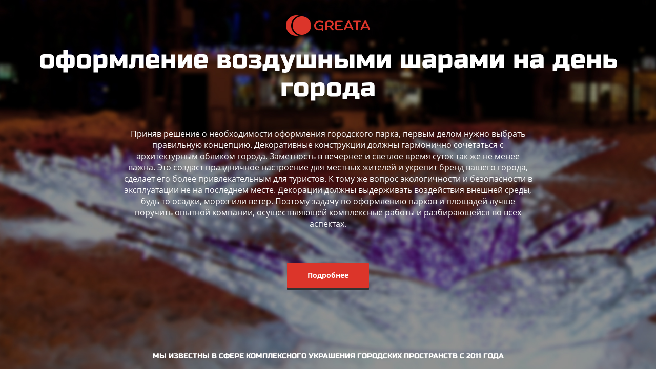

--- FILE ---
content_type: text/html; charset=UTF-8
request_url: https://greata.ru/oformlenie-vozdushnymi-sharami-na-den-goroda.php
body_size: 25223
content:

<!DOCTYPE html>
<head>
	<meta charset="UTF-8">
<meta name="viewport" content="width=device-width, initial-scale=1.0, maximum-scale=1.0, user-scalable=no">
	<title>&#9312; оформление воздушными шарами на день города &#127942; - Greata</title>
	<meta name="description" content="Greata - лидер на рынке, среди компаний предлагающих оформление воздушными шарами на день города с безупречной репутацией и качеством">
	<meta name="keywords" content="оформление воздушными шарами на день города">
    <link rel="stylesheet" href="/assets/bootstrap/css/bootstrap.min.css">
    <link rel="stylesheet" href="/assets/bootstrap/css/bootstrap-theme.min.css">
    <link rel="stylesheet" href="/assets/css/style.css">
    <link rel="stylesheet" href="/assets/css/media.css">
    <link rel="icon" href="/assets/images/favicon.ico" type="image/x-icon">
    <script src="/assets/js/jquery-3.1.1.min.js"></script>
    <script src="/assets/bootstrap/js/bootstrap.min.js"></script>
    <script src="/assets/js/jquery.mb.YTPlayer.min.js"></script>
    <script src="/assets/js/video.js"></script></head>
<body>
    <main>
        <header>
            <div class="container">
                <div class="logo">
                    <a href="/">
                        <img src="assets/images/logo.png" alt="Greata – оформление городских площадей под заказ">
                    </a>
                </div>
                <h1>оформление воздушными шарами на день города</h1>
                <p>Приняв решение о необходимости оформления городского парка, первым делом нужно выбрать правильную концепцию. Декоративные конструкции должны гармонично сочетаться с архитектурным обликом города. Заметность в вечернее и светлое время суток так же не менее важна. Это создаст праздничное настроение для местных жителей и укрепит бренд вашего города, сделает его более привлекательным для туристов. К тому же вопрос экологичности и безопасности в эксплуатации не на последнем месте. Декорации должны выдерживать воздействия внешней среды, будь то осадки, мороз или ветер. Поэтому задачу по оформлению парков и площадей лучше поручить опытной компании, осуществляющей комплексные работы и разбирающейся во всех аспектах.</p>
                <a class="more" href="https://bigdecor.ru/gorodskoe-prostranstvo/ploshchadi-i-ulicy/" target="_blank">Подробнее</a>
                <h5>Мы известны в сфере комплексного украшения городских пространств с 2011 года<h5>
            </div>
        </header>
        <section class="five-rasons">
            <div class="container">
                <h3>5 причин заказать оформление городской площади именно у нас</h3>
                <div class="five-reasons-wrapper">
                <div class="col-md-2 col-sm-4 col-xs-6 five-reasons__item">
                    <div class="img">
                        <img src="assets/images/fr1.png" alt="Высококачественная продукция">
                    </div>
                    <p>Высокое качество нашей продукции</p>
                </div>
                <div class="col-md-2 col-sm-4 col-xs-6 five-reasons__item">
                    <div class="img">
                        <img src="assets/images/fr2.png" alt="Изготовление из различных материалов">
                    </div>
                    <p>Использование различного материала в производстве</p>
                </div>
                <div class="col-md-2 col-sm-4 col-xs-6 five-reasons__item">
                    <div class="img">
                        <img src="assets/images/fr3.png" alt="Обход конкурентов">
                    </div>
                    <p>С нашими декорациями вы будете впереди конкурентов</p>
                </div>
                <div class="col-md-2 col-sm-4 col-xs-6 five-reasons__item">
                    <div class="img">
                        <img src="assets/images/fr4.png" alt="Ответственное отношение к работе">
                    </div>
                    <p>Мы ответственно подходим к каждому проекту</p>
                </div>
                <div class="col-md-2 col-sm-4 col-xs-6 five-reasons__item">
                    <div class="img">
                        <img src="assets/images/fr5.png" alt="Быстрое производство">
                    </div>
                    <p>Изготовление в кратчайшие сроки</p>
                </div>
                </div>
            </div>
        </section>
          <section class="video-section">
            <div id="customElement">
            </div>
            <div id="video" data-property="{
            videoURL:"3g-Jwvnq5EE", 
            containment:"#customElement", 
            showControls:false, 
            useOnMobile:true,
            mute:true,
            startAt:3, 
            opacity:1,
            addRaster:true, 
            quality:"default",
            playOnlyIfVisible:true,
            stopMovieOnBlur:true
            }">
            </div>

            <div class="container">
                <h4>Туристическая привлекательность города за счёт оформления центральной площади</h4>
                <div class="col-sm-8 col-sm-offset-2">
                    <p>С 2011 года мы успешно превратили в жизнь свыше 150 проектов. В их числе оформление городских площадей и торговых центров в Москве (Columbus, Москворечье, Мозаика, Кунцево Плаза, Сокольники, Рождественский бульвар), в Ростове-на-Дону (Горизонт, Вавилон), в Сургуте (Аура), в Набережных Челнах (Торговый квартал) и в других городах России.</p>
                </div>
                <div class="clearfix"></div>
                <div class="play" id="play-video">
                    <img src="assets/images/play-video.png" id="play-video-img">
                </div>
            </div>
            <div class="embed-container" id="popupVid">
                <iframe src="https://www.youtube.com/embed/3g-Jwvnq5EE?rel=0&amp;controls=0&amp;showinfo=0" frameborder="0" allow="autoplay; encrypted-media" allowfullscreen></iframe>
                <div class="pause">
                    <span></span>
                    <span></span>
                </div>
            </div>
            <script>
                $(".play").click(function() {
                    $(".embed-container").addClass("active");

                    $("html, body").animate({
                        scrollTop: $(".video-section").offset().top
                    }, "fast");

                    $(".video-section").animate({
                        height: "100vh"
                    }, "fast");
                });
                $(".pause").click(function() {
                    $(".embed-container").removeClass("active");

                    $(".video-section").css({
                        height: "auto"
                    }, "fast");
                });
                $("#play-video").mouseover(function() {
                    $("#play-video-img").attr("src", "/assets/images/play-video-hovered.png")
                })
                $("#play-video").mouseout(function() {
                    $("#play-video-img").attr("src", "/assets/images/play-video.png")
                });
            </script>
        </section> 

        <section class="form-section">
            <div class="container">
                <div class="form-wrapper row">
                    <div class="col-sm-10 col-sm-offset-1 form-section__item">
                        <h4>Закажите бесплатный дизайн-проект</h4>
                        <p>Просто оставьте заявку, наш менеджер свяжется с вами и ответит на все интересующие вопросы</p>
                    </div>
                    <div class="col-sm-6 col-sm-offset-3 form-section__item">
                        <form method="post" id="form" class="form" action="">
                            <div class="form-inputs">
                                <input id="tex" type="text" required="" placeholder="Ваше имя" name="Order[name]">
                            </div>
                            <div class="form-inputs">
                                <input id="tel" type="tel" class="form-phone-field" pattern="^((8|\+7)[\- ]?)?(\(?\d{3}\)?[\- ]?)?[\d\- ]{7,10}$"
                                    required="" placeholder="+7 (___) ___-__-__" name="Order[phone]">
                            </div>
                            <div class="form-inputs checkbox-field">
                                <input name="Order[policy]" type="checkbox" checked>
                                <p>
                                   Я принимаю <a target="_blank" href="agreement.php">пользовательское соглашение</a> и даю своё согласие на обработку персональных данных. С <a target="_blank" href="/policy.php">политикой обработки персональных данных</a> ознакомлен и согласен. 
                                </p>
                            </div>
                            <div class="form-inputs">
                                <div class="sbmt">
                                    <input id="mybtn" class="button btn choose" value="Оставить заявку" name="Order[submit]">
                                </div>
                            </div>
                        </form>
                    </div>
                </div>
            </div>
        </section>
        <section class="tiles">
            <div class="container">
                <h2>Особенности праздничного оформления городских площадей</h2>
                <div class="col-sm-6 tiles__item nospacing">
                    <p>Центральная площадь – основное место гуляния местных жителей и приезжих. Это лицо города. То как она выглядит, во многом определяет статус города. Поэтому не стоит пренебрегать ее праздничным оформлением. В период новогодних каникул центральные улицы городов приобретают атмосферу волшебства. Размещенные по периметру площади объемные светящиеся плетеные фигуры придают пространству сказочный вид, тысячей сияющих лампочек озаряя территорию. </p>
                    <img src="assets/images/tiles-2.jpg" style="float: right;" alt="Красивое оформление центральной площади">
                    <p>Наличие в центре площади, не используемого зимой, фонтана не мешает использовать его как основу для установки такой ели. Так же возможна имитация его работы при помощи дюралайта и гирлянд. В аллеях устанавливаются световые арки, создающие эффект блестящего коридора, через который так хочется пройти.</p>
                    <img src="assets/images/tiles-4.jpg" style="float: right;" alt="Праздничное оформление городских площадей">
                </div>
                <div class="col-sm-6 tiles__item nospacing">
                    <img src="assets/images/tiles-1.jpg" alt="Украшение площади города">
                    <p>Фасады административных зданий покрывают светодиодным дождем. Вдоль дорожек, на фонарных столбах развешиваются световые панно. Деревья покрывают инеем из ярких гирлянд. А в центральной части композиции ставят главный символ Нового Года – всеми любимую красавицу-ель. К ее выбору можно подойти классически – установив натуральную или искусственную с имитацией хвои, или креативно – используя светодиодную объемную конструкцию. Любую из них можно украсить новогодней атрибутикой.</p>
                    <img src="assets/images/tiles-3.jpg" alt="Новогоднее оформление площади в 2019 году">
                    <p>Помимо оформление воздушными шарами на день города мы делаем праздничные и тематические проекты. Для этого достаточно связаться с нами через форму обратной связи на нашем сайте. Компания Greata к тому же является и производителем декора.  Для этих целей мы располагаем большим технологичным заводом в Московской области. С 2011 года нами было выпушено более 30 тысяч декораций по персональным заказам клиентов. Наши сроки изготовления самые короткие, любая желаемая декорация будет готова всего за 7 дней! Мы доставляем и производим монтаж по всей стране.</p>
                </div>
            </div>
        </section>
        <section class="portfolio">
            <div class="container">
                <h2>ПОРТФОЛИО</h2>
                <div class="portfolio-wrapper">
                    <div class="col-md-4 col-sm-6 portfolio__item">
                        <a href="https://bigdecor.ru/portfolio/trc-vavilon-rostov-na-donu/" target="_blank">
                            <div class="inner">
                                <p>ТРЦ “Вавилон”, Ростов-на-Дону</p>
                            </div>
                        </a>
                    </div>
                    <div class="col-md-4 col-sm-6 portfolio__item">
                        <a href="https://bigdecor.ru/portfolio/cum-voronezh/" target="_blank">
                            <div class="inner">
                                <p>“ЦУМ”, Воронеж</p>
                            </div>
                        </a>
                    </div>
                    <div class="col-md-4 col-sm-6 portfolio__item">
                        <a href="https://bigdecor.ru/portfolio/gorodskoe-oformlenie-aznakaevo/" target="_blank">
                            <div class="inner">
                                <p>Городское оформление, Азнакаево</p>
                            </div>
                        </a>
                    </div>
                    <div class="col-md-4 col-sm-6 portfolio__item">
                        <a href="https://bigdecor.ru/portfolio/park-sokolniki/" target="_blank">
                            <div class="inner">
                                <p>Парк “Сокольники”</p>
                            </div>
                        </a>
                    </div>
                    <div class="col-md-4 col-sm-6 portfolio__item">
                        <a href="https://bigdecor.ru/portfolio/tc-krasnyj-kit-mytishchi/" target="_blank">
                            <div class="inner">
                                <p>ТЦ “Красный кит”, Мытищи</p>
                            </div>
                        </a>
                    </div>
                    <div class="col-md-4 col-sm-6 portfolio__item">
                        <a href="https://bigdecor.ru/portfolio/tc-kuncevo-plaza-den-vsekh-vlyublennyh/" target="_blank">
                            <div class="inner">
                                <p>ТЦ “Кунцево Плаза”, День всех влюбленных</p>
                            </div>
                        </a>
                    </div>
                    <div class="col-xs-12 more-projects">
                        <a href="https://bigdecor.ru/portfolio/" target="_blank">Больше проектов</a>
                    </div>
                </div>
            </div>
        </section>
        <section class="other-projects">
            <div class="container">
                <h3>Что ещё мы оформляем</h3>
                <div class="other-projects-wrapper">
                    <div class="col-md-4 col-sm-6 other-projects__item">
                        <a href="https://bigdecor.ru/gorodskoe-prostranstvo/eli/" target="_blank">
                            <div class="inner">
                                <p>Большие ели</p>
                            </div>
                        </a>
                    </div>
                    <div class="col-md-4 col-sm-6 other-projects__item">
                        <a href="https://bigdecor.ru/torgovie-centri/" target="_blank">
                            <div class="inner">
                                <p>Торговые центры</p>
                            </div>
                        </a>
                    </div>
                    <div class="col-md-4 col-sm-6 other-projects__item">
                        <a href="https://bigdecor.ru/gorodskoe-prostranstvo/allei-i-parki/" target="_blank">
                            <div class="inner">
                                <p>Аллеи и парки</p>
                            </div>
                        </a>
                    </div>
                    <div class="col-md-4 col-sm-6 other-projects__item">
                        <a href="https://bigdecor.ru/torgovie-centri/fotozoni/" target="_blank">
                            <div class="inner">
                                <p>Фотозоны</p>
                            </div>
                        </a>
                    </div>
                    <div class="col-md-4 col-sm-6 other-projects__item">
                        <a href="https://bigdecor.ru/gorodskoe-prostranstvo/ploshchadi-i-ulicy/" target="_blank">
                            <div class="inner">
                                <p>Площади и улицы</p>
                            </div>
                        </a>
                    </div>
                </div>
            </div>
        </section>
        <footer>
            <div class="container">
                <div class="cityes-wrapper">
                    <div class="col-xs-3 cityes-column">
                        <p>Москва</p>
                        <p>Санкт-Петербург</p>
                        <p>Архангельск</p>
                        <p>Барнаул</p>
                        <p>Владивосток</p>
                        <p>Волгоград</p>
                        <p>Воронеж</p>
                        <p>Екатеринбург</p>
                        <p>Ижевск</p>
                    </div>
                    <div class="col-xs-3 cityes-column">
                        <p>Иркутск</p>
                        <p>Казань</p>
                        <p>Калининград</p>
                        <p>Кемерово</p>
                        <p>Краснодар</p>
                        <p>Красноярск</p>
                        <p>Махачкала</p>
                        <p>Мурманск</p>
                        <p>Нижний Новгород</p>
                    </div>
                    <div class="col-xs-3 cityes-column">
                        <p>Новосибирск</p>
                        <p>Омск</p>
                        <p>Орёл</p>
                        <p>Пермь</p>
                        <p>Ростов-на-Дону</p>
                        <p>Самара</p>
                        <p>Саратов</p>
                        <p>Симферополь</p>
                    </div>
                    <div class="col-xs-3 cityes-column">
                        <p>Ставрополь</p>
                        <p>Тюмень</p>
                        <p>Улан-Удэ</p>
                        <p>Уфа</p>
                        <p>Хабаровск</p>
                        <p>Челябинск</p>
                        <p>Южно-Сахалинск</p>
                        <p>Ярославль</p>
                    </div>
                </div>
                <div class="bottom-line col-xs-12">
                    <a href="/">
                        <img src="assets/images/logo.png" alt="Заказ оформления городских площадей, быстро и в срок">
                    </a>
                    <span class="copyright">© 2018 - <script>document.write(new Date().getFullYear());</script></span>
                    <a target="_blank" href="agreement.php">Пользовательское соглашение</a>
                    <a target="_blank" href="/policy.php">Политика обработки персональных данных</a>
                </div>
            </div>
        </footer>
    </main>
    <script type="text/javascript" src="assets/js/jquery.maskedinput.min.js"></script>
    <script>
    jQuery("#mybtn").click(function(evt){
          console.log("submit start");
          // evt.preventDefault();
          // evt.stopPropagation();
          phone = document.getElementById("tel").value;
          name = document.getElementById("tex").value;
          jQuery.ajax({
            url: "./backend/mail.php",
            type: "POST",
            //data: $(evt.target).serialize(),
            data: {Order:{name:name, phone:phone}},
            success: function(response){
                if(response == "1"){
                    jQuery("#mybtn").addClass("send").prop("onclick", "").val("Отправлено!");
                }
            }
          });
      })
    </script>
    <!-- Yandex.Metrika counter -->
    <script type="text/javascript" >
    (function (d, w, c) {
        (w[c] = w[c] || []).push(function() {
            try {
                w.yaCounter49725565 = new Ya.Metrika2({
                    id:49725565,
                    clickmap:true,
                    trackLinks:true,
                    accurateTrackBounce:true,
                    webvisor:true
                });
            } catch(e) { }
        });

        var n = d.getElementsByTagName("script")[0],
            s = d.createElement("script"),
            f = function () { n.parentNode.insertBefore(s, n); };
        s.type = "text/javascript";
        s.async = true;
        s.src = "https://mc.yandex.ru/metrika/tag.js";

        if (w.opera == "[object Opera]") {
            d.addEventListener("DOMContentLoaded", f, false);
        } else { f(); }
    })(document, window, "yandex_metrika_callbacks2");
</script>
<noscript><div><img src="https://mc.yandex.ru/watch/49725565" style="position:absolute; left:-9999px;" alt="" /></div></noscript>
<!-- /Yandex.Metrika counter -->
</body>

</html>


--- FILE ---
content_type: text/css
request_url: https://greata.ru/assets/css/style.css
body_size: 11062
content:
@font-face {
  font-family: "OpenSans";
  src: url("../fonts/OpenSans-Regular.ttf") format("truetype");
  font-style: normal;
  font-weight: 400;
}
/* font-family: "RobotoMedium"; */
@font-face {
  font-family: "OpenSans";
  src: url("../fonts/OpenSans-Bold.ttf") format("truetype");
  font-style: normal;
  font-weight: 600;
}
/* font-family: "RobotoBold"; */
@font-face {
  font-family: "RussoOne";
  src: url("../fonts/RussoOne-Regular.ttf") format("truetype");
  font-style: normal;
  font-weight: 400;
}

body {
  font-family: "OpenSans", sans-serif;
  color: #333;
  padding: 0;
  margin: 0;
  font-size: 16px;
}
main {
  overflow: hidden;
}
.nospacing {
  padding: 0 !important;
  margin: 0 !important;
}
h2,
h3,
h4,
h5,
h6 {
  font-size: 36px;
  margin-top: 0;
  text-transform: uppercase;
  text-align: center;
  font-family: "RussoOne", sans-serif !important;
}
header {
  background-image: url(../images/header-bg.jpg);
  background-repeat: no-repeat;
  -webkit-background-size: cover;
  background-size: cover;
  position: relative;
  color: #fff;
  display: flex;
  flex-flow: column nowrap;
  align-items: center;
  text-align: center;
  padding-bottom: 18px;
  padding-top: 30px;
}
header h1 {
  font-size: 50px;
  margin-bottom: 50px;
  font-family: "RussoOne", sans-serif !important;
  position: relative;
}
header span {
  display: block;
}
header h5 {
  font-size: 14px;
}
header p {
  margin-bottom: 65px;
  padding: 0 170px;
  color: #fff;
}
header .more {
  display: inline-block;
  padding: 15px 39.8px;
  background-color: #dc352a;
  border-radius: 2px;
  box-shadow: 0 4px #333;
  color: #fff;
  font-size: 14px;
  margin-bottom: 125px;
  text-decoration: none;
  font-weight: 600;
  position: relative;
  transition: all 0.3s ease;
}
header .logo a {
  position: relative;
}
header .more:hover {
  background-color: #f5483d;
}
header .more:active {
  transform: translate(1px, 2px);
}
section.five-rasons {
  padding: 150px 0;
}
section.five-rasons h3 {
  margin-bottom: 100px;
}
.five-reasons-wrapper {
  display: flex;
  flex-flow: row wrap;
  justify-content: space-evenly;
  text-align: center;
}
.five-reasons-wrapper .five-reasons__item {
  margin-bottom: 35px;
}
.five-reasons-wrapper .img {
  margin-bottom: 25px;
  height: 84px;
  display: flex;
  justify-content: center;
  align-items: flex-end;
}
section.video-section {
  background-size: cover;
  background-repeat: no-repeat;
  background-position: center;
  color: #fff;
  padding: 150px 0;
  text-align: center;
  position: relative;
  overflow: hidden;
  transition: all 0.3s ease;
}
section.video-section.active {
  height: 100vh;
}
section.video-section .container {
  position: relative;
  z-index: 3;
}
section.video-section:before {
  content: "";
  display: block;
  position: absolute;
  left: 0;
  top: 0;
  height: 100%;
  width: 100%;
  background-image: url(../images/interlace.png);
  z-index: 2;
}
#customElement {
  position: absolute;
  top: 0;
  left: 0;
  right: 0;
  bottom: 0;
  background-image: url(../images/video-section-bg.jpg);
  background-size: cover;
  background-position: center;
  z-index: -1;
}
section.video-section h4 {
  margin-bottom: 30px;
  position: relative;
}
section.video-section p {
  margin-bottom: 60px;
}
section.video-section .play {
  display: inline-block;
  position: relative;
  cursor: pointer;
}
section.video-section .play:before {
  content: "";
  display: block;
  position: absolute;
  width: 50px;
  height: 50px;
  border: 2px solid #dc352a;
  border-radius: 50%;
  top: 50%;
  left: 45%;
  transform: translate(-50%, -50%);
  transition: all 0.3s ease;
}
section.video-section .play:hover:before {
  background-color: #dc352a;
}
section.video-section .play img {
  position: relative;
  transition: all 0.3s ease;
}
section.video-section .play:hover img {
  -webkit-filter: grayscale(100%);
  -ms-filter: grayscale(100%);
  filter: grayscale(100%);
}
section.video-section .embed-container {
  position: absolute;
  top: 0;
  left: 0;
  right: 0;
  bottom: 0;
  visibility: hidden;
  opacity: 0;
  z-index: 99;
  transition: opacity 0.3s ease;
}
.embed-container .pause {
  z-index: 100;
  position: absolute;
  top: 20px;
  right: 20px;
  width: 40px;
  height: 40px;
  transform: rotate(0);
  transition: all 0.3s ease;
}
.embed-container .pause span {
  width: 100%;
  height: 6px;
  border-radius: 65px;
  background: red;
  cursor: pointer;
  position: absolute;
  display: block;
  top: 20px;
  left: 0;
}
.embed-container .pause span:nth-child(1) {
  transform: rotate(45deg);
}
.embed-container .pause span:nth-child(2) {
  transform: rotate(-45deg);
}
section.video-section iframe {
  width: 100%;
  height: 100%;
}
section.video-section .embed-container.active {
  visibility: visible;
  opacity: 1;
}
section.tiles {
  padding-top: 150px;
}
section.tiles h2 {
  margin-bottom: 100px;
}
section.tiles .tiles__item p {
  font-size: 14px;
  margin: 0;
  padding: 50px;
  display: inline-block;
}
section.tiles .tiles__item:nth-child(odd) p {
  padding-right: 15px;
}
section.tiles .tiles__item:nth-child(even) p {
  padding-left: 15px;
}
section.tiles .tiles__item:nth-child(odd) p:last-of-type {
  padding-bottom: 0;
  padding-top: 20px;
}
section.portfolio {
  padding: 150px 0;
  background: #f4f4f4;
}
section.portfolio h2 {
  margin-bottom: 100px;
}
.portfolio__item .inner {
  widows: 350px;
  height: 350px;
  overflow: hidden;
  margin-bottom: 30px;
  position: relative;
  background-repeat: no-repeat;
  background-size: 100%;
  background-position: center;
  transition: all 0.3s linear;
}
.portfolio__item .inner p {
  color: #fff;
  position: absolute;
  left: 50%;
  transform: translateX(-50%) translateY(-50%);
  text-align: center;
  font-size: 20px;
  width: 75%;
  top: 120%;
  left: 50%;
  transition: all 0.3s ease;
  font-family: "RussoOne", sans-serif !important;
}
.portfolio__item:hover .inner p {
  top: 50%;
}
.portfolio__item .inner:before {
  content: "";
  background: rgba(220, 54, 42, 0);
  position: absolute;
  border-radius: 0;
  top: 50%;
  left: 50%;
  width: 100%;
  height: 100%;
  transform: translate(-50%, -50%);
  box-shadow: inset 0 0 0 0px #333;
  transition: all 0.3s ease;
}
.portfolio__item .inner:hover {
  background-size: 120%;
}
.portfolio__item .inner:hover:before {
  background: rgba(220, 54, 42, 1);
  box-shadow: inset 0 0 0 30px #333;
}
.portfolio__item:nth-child(1) .inner {
  background-image: url(../images/portfolio1.jpg);
}
.portfolio__item:nth-child(2) .inner {
  background-image: url(../images/portfolio2.jpg);
}
.portfolio__item:nth-child(3) .inner {
  background-image: url(../images/portfolio3.jpg);
}
.portfolio__item:nth-child(4) .inner {
  background-image: url(../images/portfolio4.jpg);
}
.portfolio__item:nth-child(5) .inner {
  background-image: url(../images/portfolio5.jpg);
}
.portfolio__item:nth-child(6) .inner {
  background-image: url(../images/portfolio6.jpg);
}
.more-projects {
  text-align: center;
  margin-top: 70px;
}
.more-projects a {
  display: inline-block;
  padding: 15px 15.2px;
  background-color: #dc352a;
  color: #fff;
  font-size: 14px;
  text-decoration: none;
  font-weight: 600;
  position: relative;
  border-radius: 2px;
  box-shadow: 0 4px #333;
  transition: all 0.3s ease;
}
.more-projects a:hover {
  transform: translateY(-1px);
  background-color: #f5483d;
}
.more-projects a:active {
  transform: translateY(2px);
}
section.other-projects {
  padding: 150px 0;
}
section.other-projects h3 {
  margin-bottom: 100px;
}
.other-projects__item {
  margin-bottom: 20px;
}
.other-projects__item .inner {
  width: 350px;
  height: 350px;
  position: relative;
  background-size: 105%;
  background-position: center;
  background-repeat: no-repeat;
  overflow: hidden;
  transition: all 0.3s linear;
}
.other-projects__item:first-child .inner {
  width: 350px;
  height: 720px;
}
.other-projects__item .inner p {
  color: #fff;
  position: absolute;
  left: 50%;
  transform: translateX(-50%) translateY(-50%);
  text-align: center;
  font-size: 20px;
  width: 75%;
  top: 120%;
  left: 50%;
  transition: all 0.3s ease;
  font-family: "RussoOne", sans-serif !important;
}
.other-projects__item .inner:before {
  content: "";
  background: rgba(220, 54, 42, 0);
  position: absolute;
  border-radius: 0;
  top: 50%;
  left: 50%;
  width: 100%;
  height: 100%;
  transform: translate(-50%, -50%);
  box-shadow: inset 0 0 0 0px #333;
  transition: all 0.3s ease;
}
.other-projects__item .inner:hover {
  background-size: 120%;
}
.other-projects__item .inner:hover p {
  top: 50%;
}
.other-projects__item .inner:hover:before {
  background: rgba(220, 54, 42, 1);
  box-shadow: inset 0 0 0 30px #333;
}
.other-projects__item:nth-child(1) .inner {
  background-image: url(../images/eli.jpg);
}
.other-projects__item:nth-child(2) .inner {
  background-image: url(../images/tc.jpg);
}
.other-projects__item:nth-child(3) .inner {
  background-image: url(../images/parki.jpg);
}
.other-projects__item:nth-child(4) .inner {
  background-image: url(../images/fotozoni.jpg);
}
.other-projects__item:nth-child(5) .inner {
  background-image: url(../images/ploshadi.jpg);
}
footer {
  background: #333;
  padding-top: 85px;
  padding-bottom: 20px;
}
footer .cityes-wrapper {
  margin-bottom: 80px;
  display: flex;
}
footer .cityes-column p {
  color: #fff;
  font-size: 14px;
  margin-bottom: 5px;
  text-transform: uppercase;
}
footer .bottom-line {
  position: relative;
  color: #fff;
  font-size: 14px;
}
footer .bottom-line img {
  position: absolute;
  right: 0;
  bottom: 0;
}
footer .bottom-line span {
  display: block;
}
footer .bottom-line a {
  color: #fff;
  margin-right: 30px;
  text-decoration: underline;
}
section.form-section {
  padding: 90px 0;
  background: #dc352a;
  color: #fff;
  text-align: center;
}
section.form-section h4 {
  margin-bottom: 10px;
  text-align: center;
}
section.form-section .form-section__item:first-child {
  margin-bottom: 60px;
}
/*FORM*/
.form-inputs {
  margin-bottom: 15px;
  text-align: center;
  margin-bottom: 30px;
}
.form-inputs input {
  width: 70%;
  border-radius: 3px;
  padding: 9px 13px;
  color: #333;
  border: none;
}
.form-inputs input::placeholder {
  font-style: italic;
}
.form-inputs:last-child {
  margin-bottom: 0px;
}
.form-section .form-inputs p {
  width: 66%;
  font-size: 11px;
  color: #fff;
  display: inline-block;
  text-align: left;
}
.form-section .form-inputs input[type="checkbox"] {
  width: auto;
  margin: 0;
  display: inline-block;
  vertical-align: top;
}
.form-section .form-inputs a {
  color: #fff;
  text-decoration: underline;
}
.form-section .sbmt input {
  width: 160px;
  display: inline-block;
  padding: 15px 0;
  background-color: #fff;
  color: #333;
  font-size: 14px;
  text-decoration: none;
  font-weight: 600;
  position: relative;
  border-radius: 2px;
  box-shadow: 0 4px #333;
  transition: all 0.3s ease;
}
.form-section .sbmt input:hover {
  transform: translateY(-1px);
  background-color: #f5483d;
  color: #ffffff;
}
.form-section .sbmt input:active {
  transform: translate(1px, 2px);
}
